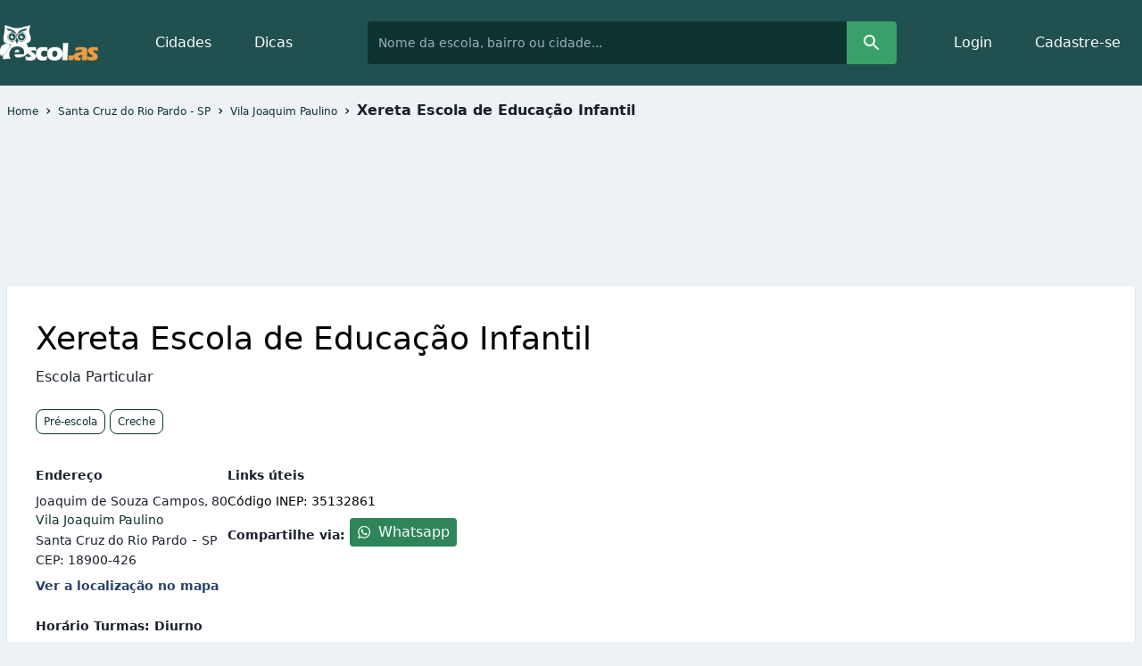

--- FILE ---
content_type: text/html; charset=utf-8
request_url: https://www.google.com/recaptcha/api2/aframe
body_size: 265
content:
<!DOCTYPE HTML><html><head><meta http-equiv="content-type" content="text/html; charset=UTF-8"></head><body><script nonce="y-Fy1DY5VpwKChOH6uDbCw">/** Anti-fraud and anti-abuse applications only. See google.com/recaptcha */ try{var clients={'sodar':'https://pagead2.googlesyndication.com/pagead/sodar?'};window.addEventListener("message",function(a){try{if(a.source===window.parent){var b=JSON.parse(a.data);var c=clients[b['id']];if(c){var d=document.createElement('img');d.src=c+b['params']+'&rc='+(localStorage.getItem("rc::a")?sessionStorage.getItem("rc::b"):"");window.document.body.appendChild(d);sessionStorage.setItem("rc::e",parseInt(sessionStorage.getItem("rc::e")||0)+1);localStorage.setItem("rc::h",'1763457051763');}}}catch(b){}});window.parent.postMessage("_grecaptcha_ready", "*");}catch(b){}</script></body></html>

--- FILE ---
content_type: application/javascript; charset=UTF-8
request_url: https://cdn.escol.as/cdn-cgi/challenge-platform/scripts/jsd/main.js
body_size: 4312
content:
window._cf_chl_opt={nMUP5:'b'};~function(b0,Z,f,i,v,U,M,a){b0=K,function(m,j,bG,e,B,d){for(bG={m:262,j:169,B:210,d:251,V:235,P:220,T:170,D:224,c:222},e=K,B=m();!![];)try{if(d=-parseInt(e(bG.m))/1+parseInt(e(bG.j))/2*(-parseInt(e(bG.B))/3)+parseInt(e(bG.d))/4+-parseInt(e(bG.V))/5+parseInt(e(bG.P))/6*(-parseInt(e(bG.T))/7)+-parseInt(e(bG.D))/8+parseInt(e(bG.c))/9,j===d)break;else B.push(B.shift())}catch(V){B.push(B.shift())}}(b,470560),Z=this||self,f=Z[b0(231)],i={},i[b0(228)]='o',i[b0(167)]='s',i[b0(247)]='u',i[b0(259)]='z',i[b0(178)]='n',i[b0(205)]='I',i[b0(207)]='b',v=i,Z[b0(182)]=function(j,B,V,P,bI,bh,bo,b5,D,R,x,g,L,Y){if(bI={m:271,j:194,B:261,d:194,V:216,P:252,T:256,D:256,c:238,R:206,x:277,g:181,L:177},bh={m:278,j:277,B:180},bo={m:200,j:212,B:226,d:229},b5=b0,B===null||void 0===B)return P;for(D=N(B),j[b5(bI.m)][b5(bI.j)]&&(D=D[b5(bI.B)](j[b5(bI.m)][b5(bI.d)](B))),D=j[b5(bI.V)][b5(bI.P)]&&j[b5(bI.T)]?j[b5(bI.V)][b5(bI.P)](new j[(b5(bI.D))](D)):function(Q,b6,J){for(b6=b5,Q[b6(bh.m)](),J=0;J<Q[b6(bh.j)];Q[J]===Q[J+1]?Q[b6(bh.B)](J+1,1):J+=1);return Q}(D),R='nAsAaAb'.split('A'),R=R[b5(bI.c)][b5(bI.R)](R),x=0;x<D[b5(bI.x)];g=D[x],L=G(j,B,g),R(L)?(Y='s'===L&&!j[b5(bI.g)](B[g]),b5(bI.L)===V+g?T(V+g,L):Y||T(V+g,B[g])):T(V+g,L),x++);return P;function T(Q,J,b4){b4=K,Object[b4(bo.m)][b4(bo.j)][b4(bo.B)](P,J)||(P[J]=[]),P[J][b4(bo.d)](Q)}},U=b0(166)[b0(213)](';'),M=U[b0(238)][b0(206)](U),Z[b0(217)]=function(m,j,ba,b7,B,V,P,T){for(ba={m:202,j:277,B:239,d:229,V:274},b7=b0,B=Object[b7(ba.m)](j),V=0;V<B[b7(ba.j)];V++)if(P=B[V],'f'===P&&(P='N'),m[P]){for(T=0;T<j[B[V]][b7(ba.j)];-1===m[P][b7(ba.B)](j[B[V]][T])&&(M(j[B[V]][T])||m[P][b7(ba.d)]('o.'+j[B[V]][T])),T++);}else m[P]=j[B[V]][b7(ba.V)](function(D){return'o.'+D})},a=function(bJ,bk,bQ,bL,bj,j,B,d){return bJ={m:246,j:223},bk={m:211,j:211,B:229,d:211,V:211,P:232,T:211,D:265,c:229,R:265,x:211},bQ={m:277},bL={m:277,j:265,B:200,d:212,V:226,P:212,T:226,D:200,c:212,R:226,x:245,g:229,L:229,Y:245,Q:211,k:211,J:212,n:245,z:229,W:245,H:229,E:229,y:245,O:229,X:211,bY:229,bQ:232},bj=b0,j=String[bj(bJ.m)],B={'h':function(V,bx){return bx={m:164,j:265},null==V?'':B.g(V,6,function(P,bB){return bB=K,bB(bx.m)[bB(bx.j)](P)})},'g':function(V,P,T,bu,D,R,x,L,Y,Q,J,z,W,H,E,y,O,X){if(bu=bj,null==V)return'';for(R={},x={},L='',Y=2,Q=3,J=2,z=[],W=0,H=0,E=0;E<V[bu(bL.m)];E+=1)if(y=V[bu(bL.j)](E),Object[bu(bL.B)][bu(bL.d)][bu(bL.V)](R,y)||(R[y]=Q++,x[y]=!0),O=L+y,Object[bu(bL.B)][bu(bL.P)][bu(bL.T)](R,O))L=O;else{if(Object[bu(bL.D)][bu(bL.c)][bu(bL.R)](x,L)){if(256>L[bu(bL.x)](0)){for(D=0;D<J;W<<=1,H==P-1?(H=0,z[bu(bL.g)](T(W)),W=0):H++,D++);for(X=L[bu(bL.x)](0),D=0;8>D;W=1&X|W<<1,H==P-1?(H=0,z[bu(bL.g)](T(W)),W=0):H++,X>>=1,D++);}else{for(X=1,D=0;D<J;W=X|W<<1.01,P-1==H?(H=0,z[bu(bL.L)](T(W)),W=0):H++,X=0,D++);for(X=L[bu(bL.Y)](0),D=0;16>D;W=W<<1.36|X&1,H==P-1?(H=0,z[bu(bL.L)](T(W)),W=0):H++,X>>=1,D++);}Y--,0==Y&&(Y=Math[bu(bL.Q)](2,J),J++),delete x[L]}else for(X=R[L],D=0;D<J;W=1&X|W<<1.63,H==P-1?(H=0,z[bu(bL.g)](T(W)),W=0):H++,X>>=1,D++);L=(Y--,0==Y&&(Y=Math[bu(bL.k)](2,J),J++),R[O]=Q++,String(y))}if(''!==L){if(Object[bu(bL.B)][bu(bL.J)][bu(bL.T)](x,L)){if(256>L[bu(bL.n)](0)){for(D=0;D<J;W<<=1,H==P-1?(H=0,z[bu(bL.z)](T(W)),W=0):H++,D++);for(X=L[bu(bL.W)](0),D=0;8>D;W=W<<1|X&1,P-1==H?(H=0,z[bu(bL.H)](T(W)),W=0):H++,X>>=1,D++);}else{for(X=1,D=0;D<J;W=W<<1.48|X,P-1==H?(H=0,z[bu(bL.E)](T(W)),W=0):H++,X=0,D++);for(X=L[bu(bL.y)](0),D=0;16>D;W=X&1.14|W<<1,P-1==H?(H=0,z[bu(bL.O)](T(W)),W=0):H++,X>>=1,D++);}Y--,0==Y&&(Y=Math[bu(bL.X)](2,J),J++),delete x[L]}else for(X=R[L],D=0;D<J;W=W<<1.52|X&1.04,P-1==H?(H=0,z[bu(bL.H)](T(W)),W=0):H++,X>>=1,D++);Y--,0==Y&&J++}for(X=2,D=0;D<J;W=W<<1|X&1,H==P-1?(H=0,z[bu(bL.bY)](T(W)),W=0):H++,X>>=1,D++);for(;;)if(W<<=1,H==P-1){z[bu(bL.H)](T(W));break}else H++;return z[bu(bL.bQ)]('')},'j':function(V,bY,bZ){return bY={m:245},bZ=bj,null==V?'':''==V?null:B.i(V[bZ(bQ.m)],32768,function(P,bf){return bf=bZ,V[bf(bY.m)](P)})},'i':function(V,P,T,br,D,R,x,L,Y,Q,J,z,W,H,E,y,X,O){for(br=bj,D=[],R=4,x=4,L=3,Y=[],z=T(0),W=P,H=1,Q=0;3>Q;D[Q]=Q,Q+=1);for(E=0,y=Math[br(bk.m)](2,2),J=1;y!=J;O=W&z,W>>=1,W==0&&(W=P,z=T(H++)),E|=J*(0<O?1:0),J<<=1);switch(E){case 0:for(E=0,y=Math[br(bk.j)](2,8),J=1;y!=J;O=W&z,W>>=1,W==0&&(W=P,z=T(H++)),E|=J*(0<O?1:0),J<<=1);X=j(E);break;case 1:for(E=0,y=Math[br(bk.m)](2,16),J=1;y!=J;O=W&z,W>>=1,0==W&&(W=P,z=T(H++)),E|=J*(0<O?1:0),J<<=1);X=j(E);break;case 2:return''}for(Q=D[3]=X,Y[br(bk.B)](X);;){if(H>V)return'';for(E=0,y=Math[br(bk.d)](2,L),J=1;y!=J;O=W&z,W>>=1,0==W&&(W=P,z=T(H++)),E|=J*(0<O?1:0),J<<=1);switch(X=E){case 0:for(E=0,y=Math[br(bk.V)](2,8),J=1;y!=J;O=z&W,W>>=1,W==0&&(W=P,z=T(H++)),E|=(0<O?1:0)*J,J<<=1);D[x++]=j(E),X=x-1,R--;break;case 1:for(E=0,y=Math[br(bk.d)](2,16),J=1;y!=J;O=W&z,W>>=1,W==0&&(W=P,z=T(H++)),E|=(0<O?1:0)*J,J<<=1);D[x++]=j(E),X=x-1,R--;break;case 2:return Y[br(bk.P)]('')}if(R==0&&(R=Math[br(bk.T)](2,L),L++),D[X])X=D[X];else if(x===X)X=Q+Q[br(bk.D)](0);else return null;Y[br(bk.c)](X),D[x++]=Q+X[br(bk.R)](0),R--,Q=X,R==0&&(R=Math[br(bk.x)](2,L),L++)}}},d={},d[bj(bJ.j)]=B.h,d}(),C();function C(bE,bH,bz,bp,m,j,B,d,V){if(bE={m:248,j:241,B:172,d:240,V:243,P:243,T:171,D:227,c:227},bH={m:172,j:240,B:227},bz={m:179},bp=b0,m=Z[bp(bE.m)],!m)return;if(!h())return;(j=![],B=m[bp(bE.j)]===!![],d=function(bi,P){if(bi=bp,!j){if(j=!![],!h())return;P=l(),I(P.r,function(T){F(m,T)}),P.e&&s(bi(bz.m),P.e)}},f[bp(bE.B)]!==bp(bE.d))?d():Z[bp(bE.V)]?f[bp(bE.P)](bp(bE.T),d):(V=f[bp(bE.D)]||function(){},f[bp(bE.c)]=function(bv){bv=bp,V(),f[bv(bH.m)]!==bv(bH.j)&&(f[bv(bH.B)]=V,d())})}function h(bd,bb,m,j,B,d){return bd={m:248,j:257,B:221},bb=b0,m=Z[bb(bd.m)],j=3600,B=Math[bb(bd.j)](+atob(m.t)),d=Math[bb(bd.j)](Date[bb(bd.B)]()/1e3),d-B>j?![]:!![]}function S(m,j,bN,b1){return bN={m:190,j:190,B:200,d:244,V:226,P:239,T:176},b1=b0,j instanceof m[b1(bN.m)]&&0<m[b1(bN.j)][b1(bN.B)][b1(bN.d)][b1(bN.V)](j)[b1(bN.P)](b1(bN.T))}function G(m,j,B,bM,b2,V){b2=(bM={m:218,j:216,B:187,d:216,V:188},b0);try{return j[B][b2(bM.m)](function(){}),'p'}catch(P){}try{if(j[B]==null)return void 0===j[B]?'u':'x'}catch(T){return'i'}return m[b2(bM.j)][b2(bM.B)](j[B])?'a':j[B]===m[b2(bM.d)]?'D':!0===j[B]?'T':j[B]===!1?'F':(V=typeof j[B],b2(bM.V)==V?S(m,j[B])?'N':'f':v[V]||'?')}function K(A,m,t){return t=b(),K=function(w,j,B){return w=w-163,B=t[w],B},K(A,m)}function s(d,V,bR,bw,P,T,D,c,R,x,g,L){if(bR={m:258,j:198,B:248,d:204,V:219,P:269,T:175,D:236,c:242,R:193,x:230,g:234,L:225,Y:254,Q:237,k:260,J:219,n:263,z:165,W:219,H:174,E:168,y:195,O:192,X:266,bx:185,bg:186,bL:208,bY:223},bw=b0,!o(.01))return![];T=(P={},P[bw(bR.m)]=d,P[bw(bR.j)]=V,P);try{D=Z[bw(bR.B)],c=bw(bR.d)+Z[bw(bR.V)][bw(bR.P)]+bw(bR.T)+D.r+bw(bR.D),R=new Z[(bw(bR.c))](),R[bw(bR.R)](bw(bR.x),c),R[bw(bR.g)]=2500,R[bw(bR.L)]=function(){},x={},x[bw(bR.Y)]=Z[bw(bR.V)][bw(bR.Q)],x[bw(bR.k)]=Z[bw(bR.J)][bw(bR.n)],x[bw(bR.z)]=Z[bw(bR.W)][bw(bR.H)],x[bw(bR.E)]=Z[bw(bR.J)][bw(bR.y)],g=x,L={},L[bw(bR.O)]=T,L[bw(bR.X)]=g,L[bw(bR.bx)]=bw(bR.bg),R[bw(bR.bL)](a[bw(bR.bY)](L))}catch(Y){}}function N(m,bl,b3,j){for(bl={m:261,j:202,B:250},b3=b0,j=[];null!==m;j=j[b3(bl.m)](Object[b3(bl.j)](m)),m=Object[b3(bl.B)](m));return j}function b(bq){return bq='charCodeAt,fromCharCode,undefined,__CF$cv$params,/jsd/oneshot/93954b626b88/0.22482720344354523:1763454707:rRZrKo-DHX9BGEKud-SIj4y8vcmEB6-0m87i8cga_X4/,getPrototypeOf,1401864HuYdlP,from,createElement,chlApiSitekey,detail,Set,floor,msg,symbol,chlApiUrl,concat,410909oGBfTt,VIQF7,xhr-error,charAt,chctx,http-code:,stringify,nMUP5,random,Object,success,postMessage,map,contentDocument,event,length,sort,sid,style,023Lt+9YEgC4x1ODJsXW8NvjFZbiBknqPeo7VyQ$hKrlwUcp5HaM-SIRz6fTAumdG,chlApiRumWidgetAgeMs,_cf_chl_opt;kdLcs8;ZYSYt6;mJfw0;CntK7;Fikdj5;PZulp7;bMAJa5;LsaOO2;cwlZd3;xrOqw4;MoGZ8;ZxbA6;vlPW5;Ijql6;UxIdq5;sfiTj7;FtwmA0,string,chlApiClientVersion,749212FrxhqE,301BTiBJH,DOMContentLoaded,readyState,cloudflare-invisible,JwVtE8,/b/ov1/0.22482720344354523:1763454707:rRZrKo-DHX9BGEKud-SIj4y8vcmEB6-0m87i8cga_X4/,[native code],d.cookie,number,error on cf_chl_props,splice,isNaN,Ijql6,display: none,appendChild,source,jsd,isArray,function,contentWindow,Function,iframe,errorInfoObject,open,getOwnPropertyNames,Brug8,navigator,removeChild,error,body,prototype,tabIndex,keys,clientInformation,/cdn-cgi/challenge-platform/h/,bigint,bind,boolean,send,status,6JWCJMG,pow,hasOwnProperty,split,onerror,parent,Array,UxIdq5,catch,_cf_chl_opt,64428VOSytA,now,27468297tZzbZq,kyiLwFJbeAx,3273776IETaiW,ontimeout,call,onreadystatechange,object,push,POST,document,join,onload,timeout,4504310TZbQON,/invisible/jsd,evkH5,includes,indexOf,loading,api,XMLHttpRequest,addEventListener,toString'.split(','),b=function(){return bq},b()}function o(m,bF,b9){return bF={m:270},b9=b0,Math[b9(bF.m)]()<m}function F(B,d,by,bS,V,P,T){if(by={m:173,j:241,B:272,d:185,V:279,P:276,T:215,D:273,c:279,R:198,x:255,g:215},bS=b0,V=bS(by.m),!B[bS(by.j)])return;d===bS(by.B)?(P={},P[bS(by.d)]=V,P[bS(by.V)]=B.r,P[bS(by.P)]=bS(by.B),Z[bS(by.T)][bS(by.D)](P,'*')):(T={},T[bS(by.d)]=V,T[bS(by.c)]=B.r,T[bS(by.P)]=bS(by.R),T[bS(by.x)]=d,Z[bS(by.g)][bS(by.D)](T,'*'))}function l(bC,b8,B,d,V,P,T){b8=(bC={m:253,j:191,B:163,d:183,V:201,P:199,T:184,D:189,c:203,R:196,x:275,g:197},b0);try{return B=f[b8(bC.m)](b8(bC.j)),B[b8(bC.B)]=b8(bC.d),B[b8(bC.V)]='-1',f[b8(bC.P)][b8(bC.T)](B),d=B[b8(bC.D)],V={},V=Ijql6(d,d,'',V),V=Ijql6(d,d[b8(bC.c)]||d[b8(bC.R)],'n.',V),V=Ijql6(d,B[b8(bC.x)],'d.',V),f[b8(bC.P)][b8(bC.g)](B),P={},P.r=V,P.e=null,P}catch(D){return T={},T.r={},T.e=D,T}}function I(m,j,bD,bT,bP,bV,bK,B,d){bD={m:248,j:242,B:193,d:230,V:204,P:219,T:269,D:249,c:241,R:234,x:225,g:233,L:214,Y:208,Q:223,k:268},bT={m:264},bP={m:209,j:209,B:272,d:267,V:209},bV={m:234},bK=b0,B=Z[bK(bD.m)],d=new Z[(bK(bD.j))](),d[bK(bD.B)](bK(bD.d),bK(bD.V)+Z[bK(bD.P)][bK(bD.T)]+bK(bD.D)+B.r),B[bK(bD.c)]&&(d[bK(bD.R)]=5e3,d[bK(bD.x)]=function(bA){bA=bK,j(bA(bV.m))}),d[bK(bD.g)]=function(bm){bm=bK,d[bm(bP.m)]>=200&&d[bm(bP.j)]<300?j(bm(bP.B)):j(bm(bP.d)+d[bm(bP.V)])},d[bK(bD.L)]=function(bt){bt=bK,j(bt(bT.m))},d[bK(bD.Y)](a[bK(bD.Q)](JSON[bK(bD.k)](m)))}}()